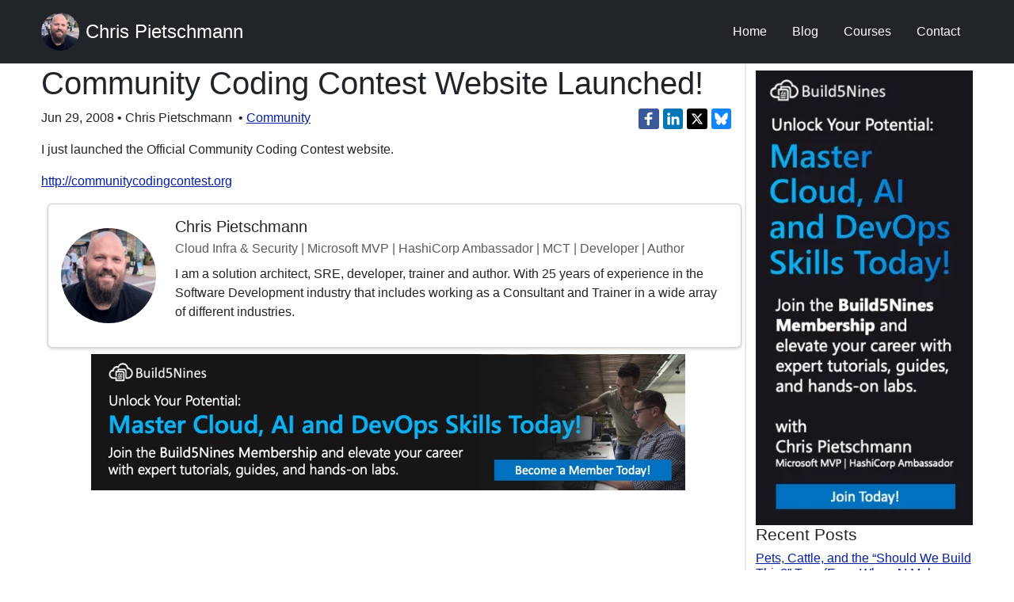

--- FILE ---
content_type: text/html
request_url: https://www.pietschsoft.com/post/2008/06/29/community-coding-contest-website-launched!
body_size: 6608
content:
<!DOCTYPE html>
<html lang="en">
  <head>
    <meta charset="utf-8">
    <meta name="viewport" content="width=device-width initial-scale=1" />
    <meta http-equiv="X-UA-Compatible" content="IE=edge">
    <meta name="description" content="I am a solution architect, SRE, developer, trainer and author. With 25 years of experience in the Software Development industry that includes working as a Consultant and Trainer in a wide array of different industries.
">
    <meta name="author" content="Chris Pietschmann">
    <title>Community Coding Contest Website Launched! | Chris Pietschmann</title>
    <link rel="icon" href="/images/avatar-chris-pietschmann-transparent-small.jpg">
    <link rel="alternate" type="application/rss+xml" title="Chris Pietschmann &raquo; Archive" href="https://pietschsoft.com/feed/" />
    <link rel="canonical" href="https://www.pietschsoft.com/post/2008/06/29/community-coding-contest-website-launched!">
    <link rel="sitemap" type="application/xml" title="Sitemap" href="https://www.pietschsoft.com/sitemap.xml">

    <link rel='dns-prefetch' href='//build5nines.com' />
    <link rel='dns-prefetch' href='//pagead2.googlesyndication.com' />
    <link rel='dns-prefetch' href='//www.googletagmanager.com' />

    <!-- Open Graph -->
    <meta property="og:locale" content="en_US" />
    <meta property="og:title" content="Community Coding Contest Website Launched!">
    <meta property="og:description" content="I am a solution architect, SRE, developer, trainer and author. With 25 years of experience in the Software Development industry that includes working as a Consultant and Trainer in a wide array of different industries.
">
    <meta property="og:image" content="">
    <meta property="og:url" content="https://www.pietschsoft.com/post/2008/06/29/community-coding-contest-website-launched!">
    <meta property="og:site_name" content="Chris Pietschmann" />
    
    <meta property="og:type" content="article" />
    
    <meta property="article:publisher" content="https://www.pietschsoft.com" />
    <meta property="article:author" content="Chris Pietschmann" />
    
        <meta property="article:section" content="Community" />
    
    
        
        <meta property="article:tag" content="General" />
        
    
    
        <meta property="article:published_time" content="2008-06-29T17:10:00-05:00" />
    
    <!-- Twitter Card -->
    <meta name="twitter:card" content="summary_large_image">
    <meta name="twitter:title" content="Community Coding Contest Website Launched!">
    <meta name="twitter:description" content="">
    <meta name="twitter:site" content="@chris_b59" />
    <meta name="twitter:creator" content="@chris_b59" />
    <meta name="twitter:image" content="">
    <meta name="twitter:url" content="https://www.pietschsoft.com/post/2008/06/29/community-coding-contest-website-launched!">
    <meta name="twitter:label1" content="Written by" />
    <meta name="twitter:data1" content="Chris Pietschmann" />
    <meta name="google-adsense-account" content="ca-pub-2908331720107711">
    <!--
        <link rel="stylesheet" href="https://cdn.jsdelivr.net/npm/bootstrap@4.6.2/dist/css/bootstrap.min.css" integrity="sha384-xOolHFLEh07PJGoPkLv1IbcEPTNtaed2xpHsD9ESMhqIYd0nLMwNLD69Npy4HI+N" crossorigin="anonymous">
    -->
    <link rel="stylesheet" href="https://cdn.jsdelivr.net/npm/bootstrap@5.3.3/dist/css/bootstrap.min.css" integrity="sha384-QWTKZyjpPEjISv5WaRU9OFeRpok6YctnYmDr5pNlyT2bRjXh0JMhjY6hW+ALEwIH" crossorigin="anonymous">
    <link rel="stylesheet" href="https://cdn.jsdelivr.net/npm/bootstrap-icons@1.11.3/font/bootstrap-icons.min.css">
    <link rel="stylesheet" href="/css/main.css">
    <!--
    
    -->
    
    <script async src="https://pagead2.googlesyndication.com/pagead/js/adsbygoogle.js?client=ca-pub-2908331720107711" crossorigin="anonymous"></script>    
    
</head>

<!-- Google tag (gtag.js) -->
<script async src="https://www.googletagmanager.com/gtag/js?id=G-QVB6DNH2M1"></script>
<script>
  window.dataLayer = window.dataLayer || [];
  function gtag(){dataLayer.push(arguments);}
  gtag('js', new Date());
  gtag('config', 'G-QVB6DNH2M1');
</script>


  <body>
    <header class="d-flex border-bottom text-white bg-dark">
  <div class="container d-flex py-3 flex-wrap justify-content-between align-items-center">
    <a href="/" class="d-flex align-items-center mb-3 mb-md-0 me-md-auto text-white link-body-emphasis text-decoration-none">
      <img src="/images/avatar-chris-pietschmann-transparent-small.jpg" alt="Chris Pietschmann" style="height: 3em; border-radius: 2em; margin-right: 0.5em;"/>
      <span class="fs-4">Chris Pietschmann</span>
    </a>

    <ul class="nav nav-pills">
      <li class="nav-item"><a href="/" class="nav-link text-white" aria-current="page">Home</a></li>
      <li class="nav-item"><a href="/blog" class="nav-link text-white">Blog</a></li>
      <li class="nav-item"><a href="https://members.build5nines.com" class="nav-link text-white">Courses</a></li>
      <!--<li class="nav-item"><a href="http://github.com/crpietschmann" class="nav-link text-white">GitHub</a></li> -->
      <li class="nav-item"><a href="https://build5nines.com/contact" class="nav-link text-white">Contact</a></li>
    </ul>
  </div>
  </header>
    <div class="page-content">
      <div class="wrapper">
        <div class="container post">

  <div class="row">
    <div class="col-12 col-md-9 mb-4">
      <article class="post-content">
        <header class="post-header">
            <h1 class="post-title">Community Coding Contest Website Launched!</h1>
            
            <p class="post-meta">
              <div class="meta-social-share">
	<ul>
		<li>
			<span class="icon-facebook">
				<a target="_blank" title="Share on Facebook" href="https://www.facebook.com/sharer/sharer.php?u=https://www.pietschsoft.com/post/2008/06/29/community-coding-contest-website-launched!&t=Community%20Coding%20Contest%20Website%20Launched!">
					<svg height="1.5em" width="1.5em" fill="#fff" viewBox="0 0 32 32" xmlns="http://www.w3.org/2000/svg">
						<path d="M22 5.16c-.406-.054-1.806-.16-3.43-.16-3.4 0-5.733 1.825-5.733 5.17v2.882H9v3.913h3.837V27h4.604V16.965h3.823l.587-3.913h-4.41v-2.5c0-1.123.347-1.903 2.198-1.903H22V5.16z" fill-rule="evenodd"></path>
					</svg>
				</a>
			</span>
		</li>
		<li>
			<span class="icon-linkedin">
				<a target="_blank" title="Share on LinkedIn" href="https://www.linkedin.com/feed/?linkOrigin=LI_BADGE&shareActive=true&shareUrl=https://www.pietschsoft.com/post/2008/06/29/community-coding-contest-website-launched!">
					<svg height="1.5em" width="1.5em" fill="#fff" viewBox="0 0 32 32" xmlns="http://www.w3.org/2000/svg">
						<path d="M26 25.963h-4.185v-6.55c0-1.56-.027-3.57-2.175-3.57-2.18 0-2.51 1.7-2.51 3.46v6.66h-4.182V12.495h4.012v1.84h.058c.558-1.058 1.924-2.174 3.96-2.174 4.24 0 5.022 2.79 5.022 6.417v7.386zM8.23 10.655a2.426 2.426 0 0 1 0-4.855 2.427 2.427 0 0 1 0 4.855zm-2.098 1.84h4.19v13.468h-4.19V12.495z" fill-rule="evenodd"></path>
					</svg>
				</a>
			</span>
		</li>
		<li>
			<span class="icon-twitter">
				<a target="_blank" title="Share on X" href="https://x.com/share?text=Community%20Coding%20Contest%20Website%20Launched!&url=https://www.pietschsoft.com/post/2008/06/29/community-coding-contest-website-launched!&via=chris_b59">
					<svg height="1em" width="1em" fill="#fff" viewBox="0 0 512 512" xmlns="http://www.w3.org/2000/svg">
						<path d="M389.2 48h70.6L305.6 224.2 487 464H345L233.7 318.6 106.5 464H35.8L200.7 275.5 26.8 48H172.4L272.9 180.9 389.2 48zM364.4 421.8h39.1L151.1 88h-42L364.4 421.8z"></path>
					</svg>
				</a>
			</span>
		</li>
		<li>
			<span class="icon-bluesky">
				<a target="_blank" title="Share on Bluesky" href="https://bsky.app/intent/compose?text=Community%20Coding%20Contest%20Website%20Launched!%20https://www.pietschsoft.com/post/2008/06/29/community-coding-contest-website-launched!%20via%20Chris%20Pietschmann">
					<svg width="1.1em" height="1.1em" version="1.1" fill="#fff" viewBox="0 0 600 530" xmlns="http://www.w3.org/2000/svg">
 <path d="m135.72 44.03c66.496 49.921 138.02 151.14 164.28 205.46 26.262-54.316 97.782-155.54 164.28-205.46 47.98-36.021 125.72-63.892 125.72 24.795 0 17.712-10.155 148.79-16.111 170.07-20.703 73.984-96.144 92.854-163.25 81.433 117.3 19.964 147.14 86.092 82.697 152.22-122.39 125.59-175.91-31.511-189.63-71.766-2.514-7.3797-3.6904-10.832-3.7077-7.8964-0.0174-2.9357-1.1937 0.51669-3.7077 7.8964-13.714 40.255-67.233 197.36-189.63 71.766-64.444-66.128-34.605-132.26 82.697-152.22-67.108 11.421-142.55-7.4491-163.25-81.433-5.9562-21.282-16.111-152.36-16.111-170.07 0-88.687 77.742-60.816 125.72-24.795z"/>
</svg>
				</a>
			</span>
		</li>
	</ul>
</div>
<style>
  .meta-social-share {
    float: right;
  }
  .meta-social-share > ul {
	  list-style: none;
	  margin: 0;
	  padding: 0;
  }
  .meta-social-share > ul > li {
	  float: left;
	  margin-right: 0.3em;
  }
  .meta-social-share > ul > li > span {
	  display: block;
	  height: 1.6em;
	  width: 1.6em;
	  padding-top: 0;
	  text-align:center;
	  border-radius: 0.2em;
	  background: #000;
  }
  .meta-social-share > ul > li > span.icon-facebook {
	  background: #3b5998;
  }
  .meta-social-share > ul > li > span.icon-linkedin {
	  background: #0077b5;
  }
  .meta-social-share > ul > li > span.icon-twitter {
	  padding: 0;
  }
  .meta-social-share > ul > li > span.icon-bluesky {
	  background: #1185fe;
  }
  .meta-social-share > ul > li > span > svg {
	  transform: translate(-50%, -50%);
	  fill: #fff;
	  width: 1em;
	  height: 1em;
	  position: relative;
	  left: 45%;
	  margin-top: 0.6em !important;
  }
</style>
              Jun 29, 2008 • Chris Pietschmann
              
                &nbsp;•&nbsp;<a href="/blog#Community">Community</a>
              
            </p>
            
            
        </header>

        
            <!-- more -->

<p>I just launched the Official Community Coding Contest website.</p>

<p><a href="http://communitycodingcontest.org">http://communitycodingcontest.org</a></p>


        
      </article>

      <div class="card d-flex">
        <div class="card-body align-items-center row">
            <div class="col-md-2">
                <img src="/images/avatar-chris-pietschmann-transparent-small.jpg" alt="Chris Pietschmann" class="rounded-circle me-4" width="100" style="width: 100%; max-width: 10em;">
            </div>
            <div class="col-md-10">
                <h5 class="card-title mb-1">Chris Pietschmann</h5>
                <p class="mb-2 text-muted">Cloud Infra & Security | Microsoft MVP | HashiCorp Ambassador | MCT | Developer | Author</p>
                <p>I am a solution architect, SRE, developer, trainer and author. With 25 years of experience in the Software Development industry that includes working as a Consultant and Trainer in a wide array of different industries.
</p>
                
            </div>
          </div>
      </div>

      <div class="mb-4">
      
<a href="https://members.build5nines.com" target="_blank" title="Join the Build5Nines Membership" class="d-flex justify-content-center">
    <img src="https://build5nines.com/wp-content/uploads/2024/11/Build5Nines-Membership-20241216-750x172-1.jpg?ssl=1"
        alt="Master Cloud, AI and DevOps Skills Today! Join the Build5Nines Membership!"
        class="img-fluid" style="width: 100%; max-width: 750px;" />
</a>
      </div>

      <div class="mb-4">
      

    
    
        
            
        
    
        
            
        
    
        
            
        
    
        
            
        
    
        
            
        
    

    
    
        
            
        
    
        
            
        
    

    
    
        
            
        
    
        
            
        
    
        
            
        
    
        
            
        
    
        
            
        
    

    
    
        
            
        
    
        
            
        
    
        
            
        
    
        
            
        
    
        
            
        
    
        
            
        
    

    
    
        
            
        
    
        
            
        
    
        
            
        
    

    
    
        
            
        
    
        
            
        
    
        
            
        
    

    
    
        
            
        
    

    
    
        
            
        
    
        
            
        
    
        
            
        
    
        
            
        
    
        
            
        
    

    
    
        
            
        
    
        
            
        
    

    
    
        
            
        
    
        
            
        
    


      </div>
    </div>
    <div id="sidebar" class="col-md-3">
      <div class="mb-3">
    <div>
        <a href="https://members.build5nines.com" target="_blank" title="Join the Build5Nines Membership">
        <img src="https://i0.wp.com/build5nines.com/wp-content/uploads/2024/11/Build5Nines-Membership-20241216-300x627-1.jpg?fit=300%2C627&ssl=1" alt="Master Cloud, AI and DevOps Skills Today! Join the Build5Nines Membership!" style="width: 100%" />
        </a>
    </div>
    
    
    <div class="recent">
        <h4>Recent Posts</h4>
        <ul class="list-unstyled">
            
            <li class="mb-3">
                <h6 class="mb-0"><a href="/post/2025/12/17/pets-cattle-should-we-build-this">Pets, Cattle, and the “Should We Build This?” Trap (Even When AI Makes Building Easy)</a></h6>
                <span class="small text-muted">17 Dec 2025</span>
            </li>
            
            <li class="mb-3">
                <h6 class="mb-0"><a href="/post/2025/12/17/how-to-convert-string-to-enum-and-back-in-csharp">How to Convert a String to an Enum and back in C#</a></h6>
                <span class="small text-muted">17 Dec 2025</span>
            </li>
            
            <li class="mb-3">
                <h6 class="mb-0"><a href="/post/2025/12/16/why-blogs-are-still-relevant-today">Why Blogs Are Still Relevant Today for Developers and IT Pros</a></h6>
                <span class="small text-muted">16 Dec 2025</span>
            </li>
            
            <li class="mb-3">
                <h6 class="mb-0"><a href="/post/2025/11/04/100x-your-software-development-skills-how-ai-is-next-big-leap">100× Your Software Development Skills: How AI is the Next Big Leap</a></h6>
                <span class="small text-muted">04 Nov 2025</span>
            </li>
            
            <li class="mb-3">
                <h6 class="mb-0"><a href="/post/2025/07/10/chris-pietschmann-awarded-2025-microsoft-mvp-award">Chris Pietschmann Awarded 2025 Microsoft MVP in Microsoft Azure and Developer Technologies Categories</a></h6>
                <span class="small text-muted">10 Jul 2025</span>
            </li>
            
        </ul>
    </div>
    

    <div class="related">
    

    
    
        
            
        
    
        
            
        
    
        
            
        
    
        
            
        
    
        
            
        
    

    
    
        
            
        
    
        
            
        
    

    
    
        
            
        
    
        
            
        
    
        
            
        
    
        
            
        
    
        
            
        
    

    
    
        
            
        
    
        
            
        
    
        
            
        
    
        
            
        
    
        
            
        
    
        
            
        
    

    
    
        
            
        
    
        
            
        
    
        
            
        
    

    
    
        
            
        
    
        
            
        
    
        
            
        
    

    
    
        
            
        
    

    
    
        
            
        
    
        
            
        
    
        
            
        
    
        
            
        
    
        
            
        
    

    
    
        
            
        
    
        
            
        
    

    
    
        
            
        
    
        
            
        
    


    </div>

    
    <div class="recent">
        <h4>Recent on Build5Nines.com</h4>
        
        <div class="card">
          
          
          <a href="https://build5nines.com/implementing-azure-naming-conventions-at-scale-with-terraform-and-build5nines-naming-azure-azurerm-region-pairs/"><img loading="lazy" src="https://i0.wp.com/build5nines.com/wp-content/uploads/2025/12/Implementing-Azure-Naming-Conventions-at-Scale-hashiCorp-Terraform-build5nines-naming-azure-module-at-scale-Featured_Image.jpg?fit=300%2C168&ssl=1" class="card-img-top" alt="Implementing Azure Naming Conventions at Scale with Terraform and Build5Nines/naming/azure (AzureRM + Region Pairs)"></a>
          <div class="card-body">
            <h5 class="card-title"><a href="https://build5nines.com/implementing-azure-naming-conventions-at-scale-with-terraform-and-build5nines-naming-azure-azurerm-region-pairs/">Implementing Azure Naming Conventions at Scale with Terraform and Build5Nines/naming/azure (AzureRM + Region Pairs)</a></h5>
            <h6 class="card-subtitle mb-2 text-muted">Dec 26, 2025</h6>
            
          </div>
        </div>
        
        <div class="card">
          
          
          <a href="https://build5nines.com/new-book-build-and-deploy-apps-using-azure-developer-cli-written-by-chris-pietschmann/"><img loading="lazy" src="https://i0.wp.com/build5nines.com/wp-content/uploads/2025/12/book-azure-developer-cli-chris-pietschmann-first-edition-build5nines-Featured_Image.jpg?fit=300%2C168&ssl=1" class="card-img-top" alt="New Book: Build and Deploy Apps using Azure Developer CLI by Chris Pietschmann"></a>
          <div class="card-body">
            <h5 class="card-title"><a href="https://build5nines.com/new-book-build-and-deploy-apps-using-azure-developer-cli-written-by-chris-pietschmann/">New Book: Build and Deploy Apps using Azure Developer CLI by Chris Pietschmann</a></h5>
            <h6 class="card-subtitle mb-2 text-muted">Dec 21, 2025</h6>
            
          </div>
        </div>
        
        <div class="card">
          
          
          <a href="https://build5nines.com/prompt-noise-is-killing-your-ai-accuracy-how-to-optimize-context-for-grounded-output/"><img loading="lazy" src="https://i0.wp.com/build5nines.com/wp-content/uploads/2025/12/Prompt-noise-is-killing-your-ai-accuracy-optimize-context-for-grounded-output-Featured_Image.jpg?fit=300%2C168&ssl=1" class="card-img-top" alt="Prompt Noise Is Killing Your AI Accuracy: How to Optimize Context for Grounded Output"></a>
          <div class="card-body">
            <h5 class="card-title"><a href="https://build5nines.com/prompt-noise-is-killing-your-ai-accuracy-how-to-optimize-context-for-grounded-output/">Prompt Noise Is Killing Your AI Accuracy: How to Optimize Context for Grounded Output</a></h5>
            <h6 class="card-subtitle mb-2 text-muted">Dec 15, 2025</h6>
            
          </div>
        </div>
        
        <div class="card">
          
          
          <a href="https://build5nines.com/unlock-github-copilots-full-potential-why-every-repo-needs-an-agents-md-file/"><img loading="lazy" src="https://i0.wp.com/build5nines.com/wp-content/uploads/2025/12/GitHub-Copilot-Every-Repo-Needs-AGENTS-md-file-Featured_Image.jpg?fit=300%2C168&ssl=1" class="card-img-top" alt="Unlock GitHub Copilots Full Potential: Why Every Repo Needs an AGENTS.md File"></a>
          <div class="card-body">
            <h5 class="card-title"><a href="https://build5nines.com/unlock-github-copilots-full-potential-why-every-repo-needs-an-agents-md-file/">Unlock GitHub Copilots Full Potential: Why Every Repo Needs an AGENTS.md File</a></h5>
            <h6 class="card-subtitle mb-2 text-muted">Dec 3, 2025</h6>
            
          </div>
        </div>
        
        <div class="card">
          
          
          <a href="https://build5nines.com/terraform-azure-multi-region-naming-convention-across-azure-regions-resources-and-terraform-modules/"><img loading="lazy" src="https://i0.wp.com/build5nines.com/wp-content/uploads/2025/11/hasicorp-terraform-azure-multi-region-naming-convention-across-regions-resources-modules.001.jpeg?fit=300%2C168&ssl=1" class="card-img-top" alt="Terraform + Azure Multi-Region Naming Convention across Azure Regions, Resources, and Terraform Modules"></a>
          <div class="card-body">
            <h5 class="card-title"><a href="https://build5nines.com/terraform-azure-multi-region-naming-convention-across-azure-regions-resources-and-terraform-modules/">Terraform + Azure Multi-Region Naming Convention across Azure Regions, Resources, and Terraform Modules</a></h5>
            <h6 class="card-subtitle mb-2 text-muted">Nov 27, 2025</h6>
            
          </div>
        </div>
        
    </div>
    

    

    <div id="fixedadmarker"></div>
    <div id="fixedad" class="mt-3">
        <!-- ADSENSE -->
    </div>
    <style>
    @media (min-width: 768px) {
        .fixedad-float {
            position: fixed;
            top: 2.5em;
        }
    }
    </style>
    <script>
    window.setInterval(function() {
        var elem = $('#fixedadmarker'),
            top = elem.offset().top || 0,
            height = elem[0].offsetHeight || 0,
            bottom = top + height,
            scrollY = window.scrollY || 0,
            elemToBeFixed = $('#fixedad');
        if (scrollY >= bottom) {
            elemToBeFixed.addClass('fixedad-float');
        } else {
            elemToBeFixed.removeClass('fixedad-float');
        }
    }, 100);
    </script>
</div>

    </div>
  </div>
</div>

      </div>
    </div>
    <footer class="bg-light border-top py-4">
  <div class="container">
      <div class="row">
          <!-- About -->
          <div class="col-md-3 mb-3">
              <h6>Chris Pietschmann</h6>
              <p class="small text-muted">I am a solution architect, SRE, developer, trainer and author. With 25 years of experience in the Software Development industry that includes working as a Consultant and Trainer in a wide array of different industries.
</p>
          </div>

          <!-- Quick Links -->
          <div class="col-md-3 mb-3">
              <h6>Quick Links</h6>
              <ul class="list-unstyled small">
                  <li><a href="/#" class="text-decoration-none text-muted">Home</a></li>
                  <li><a href="/#awards" class="text-decoration-none text-muted">Awards</a></li>
                  <li><a href="/#books" class="text-decoration-none text-muted">Books</a></li>
                  <li><a href="/#websites" class="text-decoration-none text-muted">Publications</a></li>
                  <li><a href="/#experience" class="text-decoration-none text-muted">Experience</a></li>
                  <li><a href="https://build5nines/contact" class="text-decoration-none text-muted">Contact</a></li>
              </ul>
          </div>

          <!-- Publications -->
          <div class="col-md-3 mb-3">
            <h6>Publications</h6>
            <ul class="list-unstyled small">
                <li><a href="https://build5nines.com" class="text-decoration-none text-muted">Build5Nines.com</a></li>
                <li><a href="https://powergentic.ai" class="text-decoration-none text-muted">Powergentic.ai</a></li>
                <li><a href="https://www.hackster.io/crpietschmann/articles" class="text-decoration-none text-muted">Hackster.io</a></li>
            </ul>
        </div>

          <!-- Connect -->
          <div class="col-md-3 mb-3">
              <h6>Connect</h6>
              <a href="http://x.com/chris_b59" class="text-muted me-2"><i class="bi bi-twitter"></i></a>
              <a href="http://github.com/crpietschmann" class="text-muted me-2"><i class="bi bi-github"></i></a>
              <a href="http://linkedin.com/in/crpietschmann" class="text-muted me-2"><i class="bi bi-linkedin"></i></a>
              <a href="http://youtube.com/build5nines" class="text-muted me-2"><i class="bi bi-youtube"></i></a>
              <a href="/feed.xml" class="text-muted"><i class="bi bi-rss"></i></a>
          </div>
      </div>

      <div class="text-center mt-3 small text-muted">
          &copy; 2003-2026 Chris Pietschmann | <a href="/privacy-policy" class="text-decoration-none text-muted">Privacy</a> | <a href="/terms-of-use" class="text-decoration-none text-muted">Terms</a> | <a href="/sitemap.xml" class="text-decoration-none text-muted">Sitemap</a>
      </div>
  </div>
</footer>


<script src="https://code.jquery.com/jquery-3.7.1.min.js" integrity="sha256-/JqT3SQfawRcv/BIHPThkBvs0OEvtFFmqPF/lYI/Cxo=" crossorigin="anonymous"></script>
<script src="https://cdnjs.cloudflare.com/ajax/libs/popper.js/2.9.2/umd/popper.min.js" integrity="sha512-2rNj2KJ+D8s1ceNasTIex6z4HWyOnEYLVC3FigGOmyQCZc2eBXKgOxQmo3oKLHyfcj53uz4QMsRCWNbLd32Q1g==" crossorigin="anonymous" referrerpolicy="no-referrer"></script>
<script src="https://cdn.jsdelivr.net/npm/bootstrap@5.3.3/dist/js/bootstrap.bundle.min.js" integrity="sha384-YvpcrYf0tY3lHB60NNkmXc5s9fDVZLESaAA55NDzOxhy9GkcIdslK1eN7N6jIeHz" crossorigin="anonymous"></script>

<link href="https://cdnjs.cloudflare.com/ajax/libs/prism/1.29.0/themes/prism.min.css" rel="stylesheet" />
<script src="https://cdnjs.cloudflare.com/ajax/libs/prism/1.29.0/components/prism-core.min.js"></script>
<script src="https://cdnjs.cloudflare.com/ajax/libs/prism/1.29.0/plugins/autoloader/prism-autoloader.min.js"></script>
<script>
// Add "copy" button to Prism code blocks
document.querySelectorAll('pre code').forEach((codeBlock) => {
    const htmlButtonCopy = '<i class="bi bi-clipboard" title="Copy to clipboard"></i>'; // Add clipboard icon
    const htmlButtonCopied = '<i class="bi bi-clipboard-check" title="Copied!"></i>'; // Add clipboard check icon
    const button = document.createElement('button');
    button.className = 'copy-button btn btn-sm btn-outline-secondary';
    button.innerHTML = htmlButtonCopy;

    button.addEventListener('click', () => {
        navigator.clipboard.writeText(codeBlock.textContent).then(() => {
            button.innerHTML = htmlButtonCopied; // Change to "Copied" icon
            setTimeout(() => {
                button.innerHTML = htmlButtonCopy // Revert to "Copy" icon
            }, 2000);
        }).catch((err) => {
            console.error('Failed to copy text: ', err);
        });
    });

    const pre = codeBlock.parentNode;
    if (pre.tagName === 'PRE') {
        pre.style.position = 'relative';
        pre.appendChild(button);
    }
});
</script>

  </body>
</html>

--- FILE ---
content_type: text/html; charset=utf-8
request_url: https://www.google.com/recaptcha/api2/aframe
body_size: 270
content:
<!DOCTYPE HTML><html><head><meta http-equiv="content-type" content="text/html; charset=UTF-8"></head><body><script nonce="fZZiQ6CUHxlSVV9ad8jJXw">/** Anti-fraud and anti-abuse applications only. See google.com/recaptcha */ try{var clients={'sodar':'https://pagead2.googlesyndication.com/pagead/sodar?'};window.addEventListener("message",function(a){try{if(a.source===window.parent){var b=JSON.parse(a.data);var c=clients[b['id']];if(c){var d=document.createElement('img');d.src=c+b['params']+'&rc='+(localStorage.getItem("rc::a")?sessionStorage.getItem("rc::b"):"");window.document.body.appendChild(d);sessionStorage.setItem("rc::e",parseInt(sessionStorage.getItem("rc::e")||0)+1);localStorage.setItem("rc::h",'1769140770803');}}}catch(b){}});window.parent.postMessage("_grecaptcha_ready", "*");}catch(b){}</script></body></html>

--- FILE ---
content_type: text/css
request_url: https://www.pietschsoft.com/css/main.css
body_size: 1193
content:
body { font-family: Helvetica, Arial, sans-serif; }

.background-brand { background: radial-gradient(rgba(100, 100, 100, 0.1), rgba(0, 0, 0, 0.5)), #305ec0; }

.background-gradient, .color-gradient { background: linear-gradient(135deg, #1e30f3 0%, #e21e80 100%); }

.color-gradient { -webkit-background-clip: text; background-clip: text; color: transparent; }

.btn.btn-gradient { background: linear-gradient(135deg, #1e30f3 0%, #e21e80 100%); color: #fff; border: none; }

.btn.btn-gradient:hover { background: #fff; color: #555; }

div.navbar.navbar-dark.bg-dark, #navbarHeader { background-color: #222222 !important; }

#navbarHeader.bg-dark .text-muted { color: #fff !important; }

#navbarHeader .text-muted a { color: #fff; font-weight: 600; }

header > .navbar > .container a { padding: 0; }

header > .navbar > .container a strong { font-size: 1.3em; }

header > .navbar > .container a img { background: #fff; height: 1.7em; margin-right: 0.5em; }

@media screen and (max-width: 440px) { header > .navbar { padding-left: 0; padding-right: 0; } header > .navbar > .container a strong { font-size: 1em; } }

body > footer.container { padding: 0 !important; }

body > footer > div { padding: 1em 0.5m; }

footer .linkbar { padding: 1em 0; background: #efefef97; }

footer .linkbar .copyright { float: right; }

footer .linkbar a { margin-right: 2em; color: #6c757d; }

footer .linkbar a:hover { color: #6c757d; }

h3 { font-size: 1.5rem; }

a { color: #041fa3; }

.container { max-width: 1200px; }

.container-alert { margin-top: 2em; }

.container > h2 { margin-top: 2em; }

.container.lowlight { background-color: #e8e8e8; }

.container.highlight { background-color: #041fa3; color: #fdfdfd; }

blockquote { background: #f8f8f8; border: solid 0.1em #828282; border-left: solid 0.3em #828282; border-radius: 0.3em; padding: 0.3em; padding-left: 1.5em; size: 1.1em; font-weight: 500; }

blockquote strong { font-weight: 700; }

blockquote > p { margin: 0; }

/* Custom translucent site header */
.site-header { background-color: #000000; -webkit-backdrop-filter: saturate(180%) blur(20px); backdrop-filter: saturate(180%) blur(20px); }

.site-header a { color: #999; transition: ease-in-out color .15s; }

.site-header a:hover { color: #fff; text-decoration: none; }

/* Dummy devices (replace them with your own or something else entirely!) */
.product-device { position: absolute; right: 10%; bottom: -30%; width: 300px; height: 540px; background-color: #333; border-radius: 21px; -webkit-transform: rotate(30deg); transform: rotate(30deg); }

.product-device::before { position: absolute; top: 10%; right: 10px; bottom: 10%; left: 10px; content: ""; background-color: rgba(255, 255, 255, 0.1); border-radius: 5px; }

.product-device-2 { top: -25%; right: auto; bottom: 0; left: 5%; background-color: #e5e5e5; }

/* Extra utilities */
.border-top { border-top: 1px solid #e5e5e5; }

.border-bottom { border-bottom: 1px solid #e5e5e5; }

.box-shadow { box-shadow: 0 0.25rem 0.75rem rgba(0, 0, 0, 0.05); }

.box-shadow > img, .box-shadow > a > img { width: 100%; }

.flex-equal > * { -ms-flex: 1; flex: 1; }

@media (min-width: 768px) { .flex-md-equal > * { -ms-flex: 1; flex: 1; } }

.overflow-hidden { overflow: hidden; }

.bg-primary h2 a, .bg-primary h2 a:hover { color: #fff; text-decoration: none; }

.bg-light h2 a, .bg-light h2 a:hover { color: #333; text-decoration: none; }

.experience-logos img { width: 95%; }

.post-list { margin-left: 0; list-style: none; }

.post-list > li { margin-bottom: 30px; }

.post-header > img { width: 100%; margin-bottom: 1.3em; border-radius: 0.25em; }

.post-meta, p.post-meta { font-size: 14px; color: #828282; margin-bottom: 0.5em; }

.post-content img { max-width: 100%; }

.post table th { background: radial-gradient(rgba(100, 100, 100, 0.1), rgba(0, 0, 0, 0.5)), #305ec0; color: #fff; border: solid 0.1em rgba(0, 0, 0, 0.5); }

.post table td { border: solid 0.1em rgba(0, 0, 0, 0.5); }

.recent h5 { font-size: 1em; }

.recent ul li img { width: 100%; padding-bottom: 0.3em; }

#sidebar { border-left: solid 0.1em #e8e8e8; padding-top: 0.5em; }

#sidebar h4 { font-size: 1.3em; }

/* #sidebar .recent ul li, #sidebar .related ul li { border: solid 0.1em $grey-color-light; border-radius: 0.5em; padding-left: 0.5em; padding-top: 0.5em; box-shadow: 0.3em 0.2em 0.2em $grey-color-light; } */
#archives > hr { margin-bottom: 2em; }

#archives > .archive-group .post-meta { margin-bottom: 0; }

#archives > .archive-group h3 { margin-bottom: 1em; }

.text-bg-primary { background-color: #005597 !important; }

.card { width: 100%; padding: 0; margin: 0.5em; box-shadow: rgba(0, 0, 0, 0.12) 0px 0px 2px 0px, rgba(0, 0, 0, 0.14) 0px 2px 4px 0px; }

.card a { text-decoration: none; }

.card a:hover { text-decoration: underline; }

.card .card-img-top { border-bottom: 0.1em solid #cccc; }

/* Copy button on Prism pre/code */
pre.highlight .copy-button { position: absolute; top: 10px; right: 10px; z-index: 10; cursor: pointer; }

/*# sourceMappingURL=main.css.map */